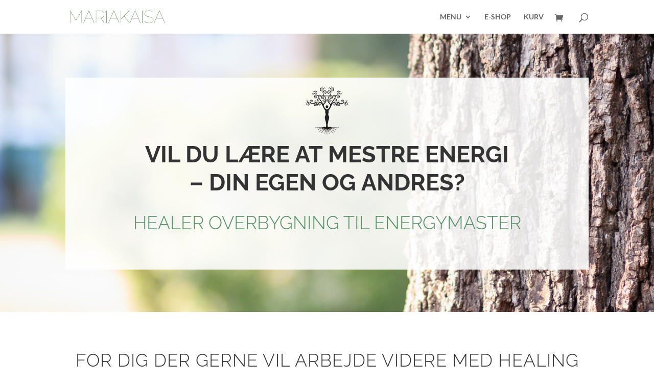

--- FILE ---
content_type: text/plain
request_url: https://www.google-analytics.com/j/collect?v=1&_v=j102&a=1036827609&t=pageview&_s=1&dl=https%3A%2F%2Fmariakaisa.dk%2Fhealing-overbygning%2F&ul=en-us%40posix&dt=Healing%20overbygning%20-%20Mariakaisa%3A%20Healer%20og%20Heks&sr=1280x720&vp=1280x720&_u=IEBAAEABAAAAACAAI~&jid=122093394&gjid=2130880906&cid=1255115776.1769025155&tid=UA-47864765-1&_gid=461456587.1769025155&_r=1&_slc=1&z=845150901
body_size: -285
content:
2,cG-HLF87RY9XL